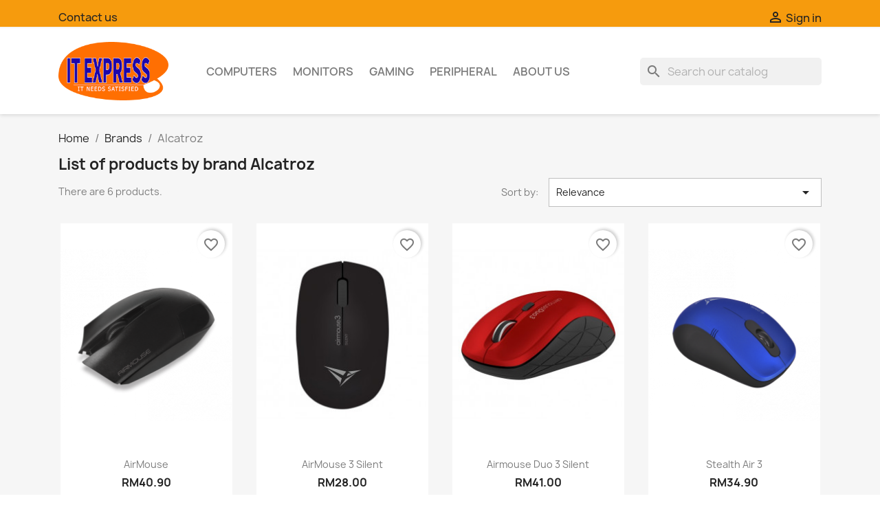

--- FILE ---
content_type: text/html; charset=utf-8
request_url: https://www.itexpress.my/brand/35-alcatroz
body_size: 9274
content:
<!doctype html>
<html lang="en-US">

  <head>
    
      
  <meta charset="utf-8">


  <meta http-equiv="x-ua-compatible" content="ie=edge">



  <title>Alcatroz</title>
  
    
  
  <meta name="description" content="">
  <meta name="keywords" content="">
      
      
  
  
    <script type="application/ld+json">
  {
    "@context": "https://schema.org",
    "@type": "Organization",
    "name" : "IT Express",
    "url" : "https://www.itexpress.my/",
          "logo": {
        "@type": "ImageObject",
        "url":"https://www.itexpress.my/img/logo-1667349055.jpg"
      }
      }
</script>

<script type="application/ld+json">
  {
    "@context": "https://schema.org",
    "@type": "WebPage",
    "isPartOf": {
      "@type": "WebSite",
      "url":  "https://www.itexpress.my/",
      "name": "IT Express"
    },
    "name": "Alcatroz",
    "url":  "https://www.itexpress.my/brand/35-alcatroz"
  }
</script>


  <script type="application/ld+json">
    {
      "@context": "https://schema.org",
      "@type": "BreadcrumbList",
      "itemListElement": [
                  {
            "@type": "ListItem",
            "position": 1,
            "name": "Home",
            "item": "https://www.itexpress.my/"
          },                  {
            "@type": "ListItem",
            "position": 2,
            "name": "Brands",
            "item": "https://www.itexpress.my/brands"
          },                  {
            "@type": "ListItem",
            "position": 3,
            "name": "Alcatroz",
            "item": "https://www.itexpress.my/brand/35-alcatroz"
          }              ]
    }
  </script>
  
  
  
  <script type="application/ld+json">
  {
    "@context": "https://schema.org",
    "@type": "ItemList",
    "itemListElement": [
          {
        "@type": "ListItem",
        "position": 1,
        "name": "AirMouse",
        "url": "https://www.itexpress.my/mouse/1-11-airmouse.html#/5-color-black"
      },          {
        "@type": "ListItem",
        "position": 2,
        "name": "AirMouse 3 Silent",
        "url": "https://www.itexpress.my/mouse/2-33--airmouse-3-silent.html#/10-color-mint"
      },          {
        "@type": "ListItem",
        "position": 3,
        "name": "Airmouse Duo 3 Silent",
        "url": "https://www.itexpress.my/mouse/4-airmouse-duo-3-silent.html"
      },          {
        "@type": "ListItem",
        "position": 4,
        "name": "Stealth Air 3",
        "url": "https://www.itexpress.my/mouse/3--stealth-air-3.html"
      },          {
        "@type": "ListItem",
        "position": 5,
        "name": "Trilium BTR 1",
        "url": "https://www.itexpress.my/keyboard/5-trilium-btr-1.html"
      },          {
        "@type": "ListItem",
        "position": 6,
        "name": "Xplorer Dock 1BT",
        "url": "https://www.itexpress.my/keyboard/6-xplorer-dock-1bt.html"
      }        ]
  }
</script>

  
  
    
  

  
    <meta property="og:title" content="Alcatroz" />
    <meta property="og:description" content="" />
    <meta property="og:url" content="https://www.itexpress.my/brand/35-alcatroz" />
    <meta property="og:site_name" content="IT Express" />
    <meta property="og:type" content="website" />    



  <meta name="viewport" content="width=device-width, initial-scale=1">



  <link rel="icon" type="image/vnd.microsoft.icon" href="https://www.itexpress.my/img/favicon.ico?1667349079">
  <link rel="shortcut icon" type="image/x-icon" href="https://www.itexpress.my/img/favicon.ico?1667349079">



    <link rel="stylesheet" href="https://www.itexpress.my/themes/classic/assets/cache/theme-9045538.css" type="text/css" media="all">




  

  <script type="text/javascript">
        var blockwishlistController = "https:\/\/www.itexpress.my\/module\/blockwishlist\/action";
        var prestashop = {"cart":{"products":[],"totals":{"total":{"type":"total","label":"Total","amount":0,"value":"RM0.00"},"total_including_tax":{"type":"total","label":"Total (tax incl.)","amount":0,"value":"RM0.00"},"total_excluding_tax":{"type":"total","label":"Total (tax excl.)","amount":0,"value":"RM0.00"}},"subtotals":{"products":{"type":"products","label":"Subtotal","amount":0,"value":"RM0.00"},"discounts":null,"shipping":{"type":"shipping","label":"Shipping","amount":0,"value":""},"tax":{"type":"tax","label":"Taxes","amount":0,"value":"RM0.00"}},"products_count":0,"summary_string":"0 items","vouchers":{"allowed":0,"added":[]},"discounts":[],"minimalPurchase":0,"minimalPurchaseRequired":""},"currency":{"id":2,"name":"Malaysian Ringgit","iso_code":"MYR","iso_code_num":"458","sign":"RM"},"customer":{"lastname":null,"firstname":null,"email":null,"birthday":null,"newsletter":null,"newsletter_date_add":null,"optin":null,"website":null,"company":null,"siret":null,"ape":null,"is_logged":false,"gender":{"type":null,"name":null},"addresses":[]},"language":{"name":"English (English)","iso_code":"en","locale":"en-US","language_code":"en-us","is_rtl":"0","date_format_lite":"m\/d\/Y","date_format_full":"m\/d\/Y H:i:s","id":1},"page":{"title":"","canonical":null,"meta":{"title":"Alcatroz","description":"","keywords":"","robots":"index"},"page_name":"manufacturer","body_classes":{"lang-en":true,"lang-rtl":false,"country-MY":true,"currency-MYR":true,"layout-full-width":true,"page-manufacturer":true,"tax-display-enabled":true},"admin_notifications":[]},"shop":{"name":"IT Express","logo":"https:\/\/www.itexpress.my\/img\/logo-1667349055.jpg","stores_icon":"https:\/\/www.itexpress.my\/img\/logo_stores.png","favicon":"https:\/\/www.itexpress.my\/img\/favicon.ico"},"urls":{"base_url":"https:\/\/www.itexpress.my\/","current_url":"https:\/\/www.itexpress.my\/brand\/35-alcatroz","shop_domain_url":"https:\/\/www.itexpress.my","img_ps_url":"https:\/\/www.itexpress.my\/img\/","img_cat_url":"https:\/\/www.itexpress.my\/img\/c\/","img_lang_url":"https:\/\/www.itexpress.my\/img\/l\/","img_prod_url":"https:\/\/www.itexpress.my\/img\/p\/","img_manu_url":"https:\/\/www.itexpress.my\/img\/m\/","img_sup_url":"https:\/\/www.itexpress.my\/img\/su\/","img_ship_url":"https:\/\/www.itexpress.my\/img\/s\/","img_store_url":"https:\/\/www.itexpress.my\/img\/st\/","img_col_url":"https:\/\/www.itexpress.my\/img\/co\/","img_url":"https:\/\/www.itexpress.my\/themes\/classic\/assets\/img\/","css_url":"https:\/\/www.itexpress.my\/themes\/classic\/assets\/css\/","js_url":"https:\/\/www.itexpress.my\/themes\/classic\/assets\/js\/","pic_url":"https:\/\/www.itexpress.my\/upload\/","pages":{"address":"https:\/\/www.itexpress.my\/address","addresses":"https:\/\/www.itexpress.my\/addresses","authentication":"https:\/\/www.itexpress.my\/login","cart":"https:\/\/www.itexpress.my\/cart","category":"https:\/\/www.itexpress.my\/index.php?controller=category","cms":"https:\/\/www.itexpress.my\/index.php?controller=cms","contact":"https:\/\/www.itexpress.my\/contact-us","discount":"https:\/\/www.itexpress.my\/discount","guest_tracking":"https:\/\/www.itexpress.my\/guest-tracking","history":"https:\/\/www.itexpress.my\/order-history","identity":"https:\/\/www.itexpress.my\/identity","index":"https:\/\/www.itexpress.my\/","my_account":"https:\/\/www.itexpress.my\/my-account","order_confirmation":"https:\/\/www.itexpress.my\/order-confirmation","order_detail":"https:\/\/www.itexpress.my\/index.php?controller=order-detail","order_follow":"https:\/\/www.itexpress.my\/order-follow","order":"https:\/\/www.itexpress.my\/order","order_return":"https:\/\/www.itexpress.my\/index.php?controller=order-return","order_slip":"https:\/\/www.itexpress.my\/credit-slip","pagenotfound":"https:\/\/www.itexpress.my\/page-not-found","password":"https:\/\/www.itexpress.my\/password-recovery","pdf_invoice":"https:\/\/www.itexpress.my\/index.php?controller=pdf-invoice","pdf_order_return":"https:\/\/www.itexpress.my\/index.php?controller=pdf-order-return","pdf_order_slip":"https:\/\/www.itexpress.my\/index.php?controller=pdf-order-slip","prices_drop":"https:\/\/www.itexpress.my\/index.php?controller=prices-drop","product":"https:\/\/www.itexpress.my\/index.php?controller=product","search":"https:\/\/www.itexpress.my\/search","sitemap":"https:\/\/www.itexpress.my\/sitemap","stores":"https:\/\/www.itexpress.my\/stores","supplier":"https:\/\/www.itexpress.my\/supplier","register":"https:\/\/www.itexpress.my\/login?create_account=1","order_login":"https:\/\/www.itexpress.my\/order?login=1"},"alternative_langs":[],"theme_assets":"\/themes\/classic\/assets\/","actions":{"logout":"https:\/\/www.itexpress.my\/?mylogout="},"no_picture_image":{"bySize":{"small_default":{"url":"https:\/\/www.itexpress.my\/img\/p\/en-default-small_default.jpg","width":98,"height":98},"cart_default":{"url":"https:\/\/www.itexpress.my\/img\/p\/en-default-cart_default.jpg","width":125,"height":125},"home_default":{"url":"https:\/\/www.itexpress.my\/img\/p\/en-default-home_default.jpg","width":250,"height":250},"medium_default":{"url":"https:\/\/www.itexpress.my\/img\/p\/en-default-medium_default.jpg","width":452,"height":452},"large_default":{"url":"https:\/\/www.itexpress.my\/img\/p\/en-default-large_default.jpg","width":800,"height":800}},"small":{"url":"https:\/\/www.itexpress.my\/img\/p\/en-default-small_default.jpg","width":98,"height":98},"medium":{"url":"https:\/\/www.itexpress.my\/img\/p\/en-default-home_default.jpg","width":250,"height":250},"large":{"url":"https:\/\/www.itexpress.my\/img\/p\/en-default-large_default.jpg","width":800,"height":800},"legend":""}},"configuration":{"display_taxes_label":true,"display_prices_tax_incl":false,"is_catalog":true,"show_prices":true,"opt_in":{"partner":true},"quantity_discount":{"type":"discount","label":"Unit discount"},"voucher_enabled":0,"return_enabled":0},"field_required":[],"breadcrumb":{"links":[{"title":"Home","url":"https:\/\/www.itexpress.my\/"},{"title":"Brands","url":"https:\/\/www.itexpress.my\/brands"},{"title":"Alcatroz","url":"https:\/\/www.itexpress.my\/brand\/35-alcatroz"}],"count":3},"link":{"protocol_link":"https:\/\/","protocol_content":"https:\/\/"},"time":1768410204,"static_token":"d2565303edaba7ca4b042eb24888ca1e","token":"22c7234e3f9d2a29b5106e1a2a350346","debug":false};
        var productsAlreadyTagged = [];
        var psr_icon_color = "#F19D76";
        var removeFromWishlistUrl = "https:\/\/www.itexpress.my\/module\/blockwishlist\/action?action=deleteProductFromWishlist";
        var wishlistAddProductToCartUrl = "https:\/\/www.itexpress.my\/module\/blockwishlist\/action?action=addProductToCart";
        var wishlistUrl = "https:\/\/www.itexpress.my\/module\/blockwishlist\/view";
      </script>



  


    
  </head>

  <body id="manufacturer" class="lang-en country-my currency-myr layout-full-width page-manufacturer tax-display-enabled">

    
      
    

    <main>
      
              

      <header id="header">
        
          
  <div class="header-banner">
    
  </div>



  <nav class="header-nav">
    <div class="container">
      <div class="row">
        <div class="hidden-sm-down">
          <div class="col-md-5 col-xs-12">
            <div id="_desktop_contact_link">
  <div id="contact-link">
          <a href="https://www.itexpress.my/contact-us">Contact us</a>
      </div>
</div>

          </div>
          <div class="col-md-7 right-nav">
              <div id="_desktop_user_info">
  <div class="user-info">
          <a
        href="https://www.itexpress.my/my-account"
        title="Log in to your customer account"
        rel="nofollow"
      >
        <i class="material-icons">&#xE7FF;</i>
        <span class="hidden-sm-down">Sign in</span>
      </a>
      </div>
</div>

          </div>
        </div>
        <div class="hidden-md-up text-sm-center mobile">
          <div class="float-xs-left" id="menu-icon">
            <i class="material-icons d-inline">&#xE5D2;</i>
          </div>
          <div class="float-xs-right" id="_mobile_cart"></div>
          <div class="float-xs-right" id="_mobile_user_info"></div>
          <div class="top-logo" id="_mobile_logo"></div>
          <div class="clearfix"></div>
        </div>
      </div>
    </div>
  </nav>



  <div class="header-top">
    <div class="container">
       <div class="row">
        <div class="col-md-2 hidden-sm-down" id="_desktop_logo">
                                    
  <a href="https://www.itexpress.my/">
    <img
      class="logo img-fluid"
      src="https://www.itexpress.my/img/logo-1667349055.jpg"
      alt="IT Express"
      width="250"
      height="133">
  </a>

                              </div>
        <div class="header-top-right col-md-10 col-sm-12 position-static">
          

<div class="menu js-top-menu position-static hidden-sm-down" id="_desktop_top_menu">
    
          <ul class="top-menu" id="top-menu" data-depth="0">
                    <li class="category" id="category-29">
                          <a
                class="dropdown-item"
                href="https://www.itexpress.my/29-computers" data-depth="0"
                              >
                                                                      <span class="float-xs-right hidden-md-up">
                    <span data-target="#top_sub_menu_7662" data-toggle="collapse" class="navbar-toggler collapse-icons">
                      <i class="material-icons add">&#xE313;</i>
                      <i class="material-icons remove">&#xE316;</i>
                    </span>
                  </span>
                                Computers
              </a>
                            <div  class="popover sub-menu js-sub-menu collapse" id="top_sub_menu_7662">
                
          <ul class="top-menu"  data-depth="1">
                    <li class="category" id="category-3">
                          <a
                class="dropdown-item dropdown-submenu"
                href="https://www.itexpress.my/3-laptop" data-depth="1"
                              >
                                                                      <span class="float-xs-right hidden-md-up">
                    <span data-target="#top_sub_menu_55599" data-toggle="collapse" class="navbar-toggler collapse-icons">
                      <i class="material-icons add">&#xE313;</i>
                      <i class="material-icons remove">&#xE316;</i>
                    </span>
                  </span>
                                Laptop
              </a>
                            <div  class="collapse" id="top_sub_menu_55599">
                
          <ul class="top-menu"  data-depth="2">
                    <li class="category" id="category-17">
                          <a
                class="dropdown-item"
                href="https://www.itexpress.my/17-business" data-depth="2"
                              >
                                Business
              </a>
                          </li>
                    <li class="category" id="category-18">
                          <a
                class="dropdown-item"
                href="https://www.itexpress.my/18-education" data-depth="2"
                              >
                                Education
              </a>
                          </li>
                    <li class="category" id="category-19">
                          <a
                class="dropdown-item"
                href="https://www.itexpress.my/19-gaming" data-depth="2"
                              >
                                                                      <span class="float-xs-right hidden-md-up">
                    <span data-target="#top_sub_menu_63844" data-toggle="collapse" class="navbar-toggler collapse-icons">
                      <i class="material-icons add">&#xE313;</i>
                      <i class="material-icons remove">&#xE316;</i>
                    </span>
                  </span>
                                Gaming
              </a>
                            <div  class="collapse" id="top_sub_menu_63844">
                
          <ul class="top-menu"  data-depth="3">
                    <li class="category" id="category-30">
                          <a
                class="dropdown-item"
                href="https://www.itexpress.my/30-combo" data-depth="3"
                              >
                                Combo
              </a>
                          </li>
              </ul>
    
              </div>
                          </li>
              </ul>
    
              </div>
                          </li>
                    <li class="category" id="category-4">
                          <a
                class="dropdown-item dropdown-submenu"
                href="https://www.itexpress.my/4-desktop" data-depth="1"
                              >
                                Desktop
              </a>
                          </li>
              </ul>
    
              </div>
                          </li>
                    <li class="category" id="category-7">
                          <a
                class="dropdown-item"
                href="https://www.itexpress.my/7-monitors" data-depth="0"
                              >
                                                                      <span class="float-xs-right hidden-md-up">
                    <span data-target="#top_sub_menu_85626" data-toggle="collapse" class="navbar-toggler collapse-icons">
                      <i class="material-icons add">&#xE313;</i>
                      <i class="material-icons remove">&#xE316;</i>
                    </span>
                  </span>
                                Monitors
              </a>
                            <div  class="popover sub-menu js-sub-menu collapse" id="top_sub_menu_85626">
                
          <ul class="top-menu"  data-depth="1">
                    <li class="category" id="category-21">
                          <a
                class="dropdown-item dropdown-submenu"
                href="https://www.itexpress.my/21-adapter" data-depth="1"
                              >
                                Adapter
              </a>
                          </li>
                    <li class="category" id="category-22">
                          <a
                class="dropdown-item dropdown-submenu"
                href="https://www.itexpress.my/22-monitor" data-depth="1"
                              >
                                Monitor
              </a>
                          </li>
              </ul>
    
              </div>
                          </li>
                    <li class="category" id="category-27">
                          <a
                class="dropdown-item"
                href="https://www.itexpress.my/27-gaming" data-depth="0"
                              >
                                                                      <span class="float-xs-right hidden-md-up">
                    <span data-target="#top_sub_menu_89656" data-toggle="collapse" class="navbar-toggler collapse-icons">
                      <i class="material-icons add">&#xE313;</i>
                      <i class="material-icons remove">&#xE316;</i>
                    </span>
                  </span>
                                Gaming
              </a>
                            <div  class="popover sub-menu js-sub-menu collapse" id="top_sub_menu_89656">
                
          <ul class="top-menu"  data-depth="1">
                    <li class="category" id="category-13">
                          <a
                class="dropdown-item dropdown-submenu"
                href="https://www.itexpress.my/13-mouse" data-depth="1"
                              >
                                                                      <span class="float-xs-right hidden-md-up">
                    <span data-target="#top_sub_menu_37487" data-toggle="collapse" class="navbar-toggler collapse-icons">
                      <i class="material-icons add">&#xE313;</i>
                      <i class="material-icons remove">&#xE316;</i>
                    </span>
                  </span>
                                Mouse
              </a>
                            <div  class="collapse" id="top_sub_menu_37487">
                
          <ul class="top-menu"  data-depth="2">
                    <li class="category" id="category-23">
                          <a
                class="dropdown-item"
                href="https://www.itexpress.my/23-wireless" data-depth="2"
                              >
                                Wireless
              </a>
                          </li>
                    <li class="category" id="category-24">
                          <a
                class="dropdown-item"
                href="https://www.itexpress.my/24-cable" data-depth="2"
                              >
                                Cable
              </a>
                          </li>
                    <li class="category" id="category-32">
                          <a
                class="dropdown-item"
                href="https://www.itexpress.my/32-bluetooth" data-depth="2"
                              >
                                Bluetooth
              </a>
                          </li>
              </ul>
    
              </div>
                          </li>
                    <li class="category" id="category-14">
                          <a
                class="dropdown-item dropdown-submenu"
                href="https://www.itexpress.my/14-keyboard" data-depth="1"
                              >
                                                                      <span class="float-xs-right hidden-md-up">
                    <span data-target="#top_sub_menu_59351" data-toggle="collapse" class="navbar-toggler collapse-icons">
                      <i class="material-icons add">&#xE313;</i>
                      <i class="material-icons remove">&#xE316;</i>
                    </span>
                  </span>
                                Keyboard
              </a>
                            <div  class="collapse" id="top_sub_menu_59351">
                
          <ul class="top-menu"  data-depth="2">
                    <li class="category" id="category-25">
                          <a
                class="dropdown-item"
                href="https://www.itexpress.my/25-wireless" data-depth="2"
                              >
                                Wireless
              </a>
                          </li>
                    <li class="category" id="category-28">
                          <a
                class="dropdown-item"
                href="https://www.itexpress.my/28-wired" data-depth="2"
                              >
                                Wired
              </a>
                          </li>
              </ul>
    
              </div>
                          </li>
                    <li class="category" id="category-10">
                          <a
                class="dropdown-item dropdown-submenu"
                href="https://www.itexpress.my/10-audio" data-depth="1"
                              >
                                                                      <span class="float-xs-right hidden-md-up">
                    <span data-target="#top_sub_menu_8602" data-toggle="collapse" class="navbar-toggler collapse-icons">
                      <i class="material-icons add">&#xE313;</i>
                      <i class="material-icons remove">&#xE316;</i>
                    </span>
                  </span>
                                Audio
              </a>
                            <div  class="collapse" id="top_sub_menu_8602">
                
          <ul class="top-menu"  data-depth="2">
                    <li class="category" id="category-11">
                          <a
                class="dropdown-item"
                href="https://www.itexpress.my/11-speaker" data-depth="2"
                              >
                                Speaker
              </a>
                          </li>
                    <li class="category" id="category-26">
                          <a
                class="dropdown-item"
                href="https://www.itexpress.my/26-headset" data-depth="2"
                              >
                                Headset
              </a>
                          </li>
              </ul>
    
              </div>
                          </li>
                    <li class="category" id="category-31">
                          <a
                class="dropdown-item dropdown-submenu"
                href="https://www.itexpress.my/31-combo-mk" data-depth="1"
                              >
                                COMBO M+K
              </a>
                          </li>
              </ul>
    
              </div>
                          </li>
                    <li class="category" id="category-40">
                          <a
                class="dropdown-item"
                href="https://www.itexpress.my/40-peripheral" data-depth="0"
                              >
                                                                      <span class="float-xs-right hidden-md-up">
                    <span data-target="#top_sub_menu_99662" data-toggle="collapse" class="navbar-toggler collapse-icons">
                      <i class="material-icons add">&#xE313;</i>
                      <i class="material-icons remove">&#xE316;</i>
                    </span>
                  </span>
                                Peripheral
              </a>
                            <div  class="popover sub-menu js-sub-menu collapse" id="top_sub_menu_99662">
                
          <ul class="top-menu"  data-depth="1">
                    <li class="category" id="category-33">
                          <a
                class="dropdown-item dropdown-submenu"
                href="https://www.itexpress.my/33-mice" data-depth="1"
                              >
                                                                      <span class="float-xs-right hidden-md-up">
                    <span data-target="#top_sub_menu_28519" data-toggle="collapse" class="navbar-toggler collapse-icons">
                      <i class="material-icons add">&#xE313;</i>
                      <i class="material-icons remove">&#xE316;</i>
                    </span>
                  </span>
                                Mice
              </a>
                            <div  class="collapse" id="top_sub_menu_28519">
                
          <ul class="top-menu"  data-depth="2">
                    <li class="category" id="category-34">
                          <a
                class="dropdown-item"
                href="https://www.itexpress.my/34-mice-wired" data-depth="2"
                              >
                                Mice Wired
              </a>
                          </li>
                    <li class="category" id="category-35">
                          <a
                class="dropdown-item"
                href="https://www.itexpress.my/35-mice-bluetooth" data-depth="2"
                              >
                                Mice Bluetooth
              </a>
                          </li>
                    <li class="category" id="category-36">
                          <a
                class="dropdown-item"
                href="https://www.itexpress.my/36-mice-wireless" data-depth="2"
                              >
                                Mice Wireless
              </a>
                          </li>
                    <li class="category" id="category-47">
                          <a
                class="dropdown-item"
                href="https://www.itexpress.my/47-mouse-pad" data-depth="2"
                              >
                                Mouse Pad
              </a>
                          </li>
              </ul>
    
              </div>
                          </li>
                    <li class="category" id="category-45">
                          <a
                class="dropdown-item dropdown-submenu"
                href="https://www.itexpress.my/45-keyboard" data-depth="1"
                              >
                                                                      <span class="float-xs-right hidden-md-up">
                    <span data-target="#top_sub_menu_25555" data-toggle="collapse" class="navbar-toggler collapse-icons">
                      <i class="material-icons add">&#xE313;</i>
                      <i class="material-icons remove">&#xE316;</i>
                    </span>
                  </span>
                                Keyboard
              </a>
                            <div  class="collapse" id="top_sub_menu_25555">
                
          <ul class="top-menu"  data-depth="2">
                    <li class="category" id="category-37">
                          <a
                class="dropdown-item"
                href="https://www.itexpress.my/37-keyboard-wired" data-depth="2"
                              >
                                Keyboard Wired
              </a>
                          </li>
                    <li class="category" id="category-38">
                          <a
                class="dropdown-item"
                href="https://www.itexpress.my/38-keyboard-wireless" data-depth="2"
                              >
                                Keyboard Wireless
              </a>
                          </li>
                    <li class="category" id="category-39">
                          <a
                class="dropdown-item"
                href="https://www.itexpress.my/39-keyboard-bluetooth" data-depth="2"
                              >
                                Keyboard Bluetooth
              </a>
                          </li>
              </ul>
    
              </div>
                          </li>
                    <li class="category" id="category-46">
                          <a
                class="dropdown-item dropdown-submenu"
                href="https://www.itexpress.my/46-mouse-keyboard-combo" data-depth="1"
                              >
                                                                      <span class="float-xs-right hidden-md-up">
                    <span data-target="#top_sub_menu_68479" data-toggle="collapse" class="navbar-toggler collapse-icons">
                      <i class="material-icons add">&#xE313;</i>
                      <i class="material-icons remove">&#xE316;</i>
                    </span>
                  </span>
                                Mouse Keyboard Combo
              </a>
                            <div  class="collapse" id="top_sub_menu_68479">
                
          <ul class="top-menu"  data-depth="2">
                    <li class="category" id="category-43">
                          <a
                class="dropdown-item"
                href="https://www.itexpress.my/43-mk-combo-wired" data-depth="2"
                              >
                                MK Combo Wired
              </a>
                          </li>
                    <li class="category" id="category-44">
                          <a
                class="dropdown-item"
                href="https://www.itexpress.my/44-mk-combo-wireless" data-depth="2"
                              >
                                MK Combo Wireless
              </a>
                          </li>
              </ul>
    
              </div>
                          </li>
                    <li class="category" id="category-42">
                          <a
                class="dropdown-item dropdown-submenu"
                href="https://www.itexpress.my/42-headsets" data-depth="1"
                              >
                                                                      <span class="float-xs-right hidden-md-up">
                    <span data-target="#top_sub_menu_73895" data-toggle="collapse" class="navbar-toggler collapse-icons">
                      <i class="material-icons add">&#xE313;</i>
                      <i class="material-icons remove">&#xE316;</i>
                    </span>
                  </span>
                                Headsets
              </a>
                            <div  class="collapse" id="top_sub_menu_73895">
                
          <ul class="top-menu"  data-depth="2">
                    <li class="category" id="category-52">
                          <a
                class="dropdown-item"
                href="https://www.itexpress.my/52-headsets-wired" data-depth="2"
                              >
                                Headsets Wired
              </a>
                          </li>
                    <li class="category" id="category-51">
                          <a
                class="dropdown-item"
                href="https://www.itexpress.my/51-headsets-bluetooth" data-depth="2"
                              >
                                Headsets Bluetooth
              </a>
                          </li>
                    <li class="category" id="category-50">
                          <a
                class="dropdown-item"
                href="https://www.itexpress.my/50-headsets-wireless" data-depth="2"
                              >
                                Headsets Wireless
              </a>
                          </li>
              </ul>
    
              </div>
                          </li>
                    <li class="category" id="category-41">
                          <a
                class="dropdown-item dropdown-submenu"
                href="https://www.itexpress.my/41-webcam" data-depth="1"
                              >
                                Webcam
              </a>
                          </li>
                    <li class="category" id="category-48">
                          <a
                class="dropdown-item dropdown-submenu"
                href="https://www.itexpress.my/48-presenters" data-depth="1"
                              >
                                Presenters
              </a>
                          </li>
                    <li class="category" id="category-49">
                          <a
                class="dropdown-item dropdown-submenu"
                href="https://www.itexpress.my/49-speakers" data-depth="1"
                              >
                                Speakers
              </a>
                          </li>
              </ul>
    
              </div>
                          </li>
                    <li class="cms-page" id="cms-page-4">
                          <a
                class="dropdown-item"
                href="https://www.itexpress.my/content/4-about-us" data-depth="0"
                              >
                                About us
              </a>
                          </li>
              </ul>
    
    <div class="clearfix"></div>
</div>
<div id="search_widget" class="search-widgets" data-search-controller-url="//www.itexpress.my/search">
  <form method="get" action="//www.itexpress.my/search">
    <input type="hidden" name="controller" value="search">
    <i class="material-icons search" aria-hidden="true">search</i>
    <input type="text" name="s" value="" placeholder="Search our catalog" aria-label="Search">
    <i class="material-icons clear" aria-hidden="true">clear</i>
  </form>
</div>

        </div>
      </div>
      <div id="mobile_top_menu_wrapper" class="row hidden-md-up" style="display:none;">
        <div class="js-top-menu mobile" id="_mobile_top_menu"></div>
        <div class="js-top-menu-bottom">
          <div id="_mobile_currency_selector"></div>
          <div id="_mobile_language_selector"></div>
          <div id="_mobile_contact_link"></div>
        </div>
      </div>
    </div>
  </div>
  

        
      </header>

      <section id="wrapper">
        
          
<aside id="notifications">
  <div class="container">
    
    
    
      </div>
</aside>
        

        
        <div class="container">
          
            <nav data-depth="3" class="breadcrumb hidden-sm-down">
  <ol>
    
              
          <li>
                          <a href="https://www.itexpress.my/"><span>Home</span></a>
                      </li>
        
              
          <li>
                          <a href="https://www.itexpress.my/brands"><span>Brands</span></a>
                      </li>
        
              
          <li>
                          <span>Alcatroz</span>
                      </li>
        
          
  </ol>
</nav>
          

          

          
  <div id="content-wrapper" class="js-content-wrapper">
    
    
  <section id="main">

    
  <h1>List of products by brand Alcatroz</h1>
  <div id="manufacturer-short_description"></div>
  <div id="manufacturer-description"></div>


    
          
    
    

    <section id="products">
      
        
          <div id="js-product-list-top" class="row products-selection">
  <div class="col-md-6 hidden-sm-down total-products">
          <p>There are 6 products.</p>
      </div>
  <div class="col-md-6">
    <div class="row sort-by-row">

      
        <span class="col-sm-3 col-md-3 hidden-sm-down sort-by">Sort by:</span>
<div class="col-sm-12 col-xs-12 col-md-9 products-sort-order dropdown">
  <button
    class="btn-unstyle select-title"
    rel="nofollow"
    data-toggle="dropdown"
    aria-label="Sort by selection"
    aria-haspopup="true"
    aria-expanded="false">
    Relevance    <i class="material-icons float-xs-right">&#xE5C5;</i>
  </button>
  <div class="dropdown-menu">
          <a
        rel="nofollow"
        href="https://www.itexpress.my/brand/35-alcatroz?order=product.position.asc"
        class="select-list current js-search-link"
      >
        Relevance
      </a>
          <a
        rel="nofollow"
        href="https://www.itexpress.my/brand/35-alcatroz?order=product.name.asc"
        class="select-list js-search-link"
      >
        Name, A to Z
      </a>
          <a
        rel="nofollow"
        href="https://www.itexpress.my/brand/35-alcatroz?order=product.name.desc"
        class="select-list js-search-link"
      >
        Name, Z to A
      </a>
          <a
        rel="nofollow"
        href="https://www.itexpress.my/brand/35-alcatroz?order=product.price.asc"
        class="select-list js-search-link"
      >
        Price, low to high
      </a>
          <a
        rel="nofollow"
        href="https://www.itexpress.my/brand/35-alcatroz?order=product.price.desc"
        class="select-list js-search-link"
      >
        Price, high to low
      </a>
      </div>
</div>
      

          </div>
  </div>
  <div class="col-sm-12 hidden-md-up text-sm-center showing">
    Showing 1-6 of 6 item(s)
  </div>
</div>
        

        
          <div class="hidden-sm-down">
            
          </div>
        

        
  <div id="js-product-list">
  
<div class="products row">
            
<div class="js-product product col-xs-6 col-xl-3">
  <article class="product-miniature js-product-miniature" data-id-product="1" data-id-product-attribute="11">
    <div class="thumbnail-container">
      <div class="thumbnail-top">
        
                      <a href="https://www.itexpress.my/mouse/1-11-airmouse.html#/5-color-black" class="thumbnail product-thumbnail">
              <img
                src="https://www.itexpress.my/1-home_default/airmouse.jpg"
                alt="AirMouse"
                loading="lazy"
                data-full-size-image-url="https://www.itexpress.my/1-large_default/airmouse.jpg"
                width="250"
                height="250"
              />
            </a>
                  

        <div class="highlighted-informations">
          
            <a class="quick-view js-quick-view" href="#" data-link-action="quickview">
              <i class="material-icons search">&#xE8B6;</i> Quick view
            </a>
          

          
                          <div class="variant-links">
      <a href="https://www.itexpress.my/mouse/1-11-airmouse.html#/5-color-black"
       class="color"
       title="Black"
       aria-label="Black"
       style="background-color: #000000"     ></a>
      <a href="https://www.itexpress.my/mouse/1-12-airmouse.html#/6-color-white"
       class="color"
       title="White"
       aria-label="White"
       style="background-color: #ffffff"     ></a>
    <span class="js-count count"></span>
</div>
                      
        </div>
      </div>

      <div class="product-description">
        
                      <h2 class="h3 product-title"><a href="https://www.itexpress.my/mouse/1-11-airmouse.html#/5-color-black" content="https://www.itexpress.my/mouse/1-11-airmouse.html#/5-color-black">AirMouse</a></h2>
                  

        
                      <div class="product-price-and-shipping">
              
              

              <span class="price" aria-label="Price">
                                                  RM40.90
                              </span>

              

              
            </div>
                  

        
          
<div class="product-list-reviews" data-id="1" data-url="https://www.itexpress.my/module/productcomments/CommentGrade">
  <div class="grade-stars small-stars"></div>
  <div class="comments-nb"></div>
</div>


        
      </div>

      
    <ul class="product-flags js-product-flags">
            </ul>

    </div>
  </article>
</div>

            
<div class="js-product product col-xs-6 col-xl-3">
  <article class="product-miniature js-product-miniature" data-id-product="2" data-id-product-attribute="33">
    <div class="thumbnail-container">
      <div class="thumbnail-top">
        
                      <a href="https://www.itexpress.my/mouse/2-33--airmouse-3-silent.html#/10-color-mint" class="thumbnail product-thumbnail">
              <img
                src="https://www.itexpress.my/3-home_default/-airmouse-3-silent.jpg"
                alt="AirMouse 3 Silent"
                loading="lazy"
                data-full-size-image-url="https://www.itexpress.my/3-large_default/-airmouse-3-silent.jpg"
                width="250"
                height="250"
              />
            </a>
                  

        <div class="highlighted-informations">
          
            <a class="quick-view js-quick-view" href="#" data-link-action="quickview">
              <i class="material-icons search">&#xE8B6;</i> Quick view
            </a>
          

          
                          <div class="variant-links">
      <a href="https://www.itexpress.my/mouse/2-30--airmouse-3-silent.html#/5-color-black"
       class="color"
       title="Black"
       aria-label="Black"
       style="background-color: #000000"     ></a>
      <a href="https://www.itexpress.my/mouse/2-35--airmouse-3-silent.html#/6-color-white"
       class="color"
       title="White"
       aria-label="White"
       style="background-color: #ffffff"     ></a>
      <a href="https://www.itexpress.my/mouse/2-32--airmouse-3-silent.html#/7-color-grey"
       class="color"
       title="Grey"
       aria-label="Grey"
       style="background-color: #7E7E7E"     ></a>
      <a href="https://www.itexpress.my/mouse/2-33--airmouse-3-silent.html#/10-color-mint"
       class="color"
       title="Mint"
       aria-label="Mint"
       style="background-color: #429E9D"     ></a>
      <a href="https://www.itexpress.my/mouse/2-31--airmouse-3-silent.html#/24-color-cyan"
       class="color"
       title="Cyan"
       aria-label="Cyan"
       style="background-color: #2bfff4"     ></a>
      <a href="https://www.itexpress.my/mouse/2-34--airmouse-3-silent.html#/25-color-peach"
       class="color"
       title="Peach"
       aria-label="Peach"
       style="background-color: #dec7ff"     ></a>
    <span class="js-count count"></span>
</div>
                      
        </div>
      </div>

      <div class="product-description">
        
                      <h2 class="h3 product-title"><a href="https://www.itexpress.my/mouse/2-33--airmouse-3-silent.html#/10-color-mint" content="https://www.itexpress.my/mouse/2-33--airmouse-3-silent.html#/10-color-mint">AirMouse 3 Silent</a></h2>
                  

        
                      <div class="product-price-and-shipping">
              
              

              <span class="price" aria-label="Price">
                                                  RM28.00
                              </span>

              

              
            </div>
                  

        
          
<div class="product-list-reviews" data-id="2" data-url="https://www.itexpress.my/module/productcomments/CommentGrade">
  <div class="grade-stars small-stars"></div>
  <div class="comments-nb"></div>
</div>


        
      </div>

      
    <ul class="product-flags js-product-flags">
            </ul>

    </div>
  </article>
</div>

            
<div class="js-product product col-xs-6 col-xl-3">
  <article class="product-miniature js-product-miniature" data-id-product="4" data-id-product-attribute="0">
    <div class="thumbnail-container">
      <div class="thumbnail-top">
        
                      <a href="https://www.itexpress.my/mouse/4-airmouse-duo-3-silent.html" class="thumbnail product-thumbnail">
              <img
                src="https://www.itexpress.my/15-home_default/airmouse-duo-3-silent.jpg"
                alt="Airmouse Duo 3 Silent"
                loading="lazy"
                data-full-size-image-url="https://www.itexpress.my/15-large_default/airmouse-duo-3-silent.jpg"
                width="250"
                height="250"
              />
            </a>
                  

        <div class="highlighted-informations no-variants">
          
            <a class="quick-view js-quick-view" href="#" data-link-action="quickview">
              <i class="material-icons search">&#xE8B6;</i> Quick view
            </a>
          

          
                      
        </div>
      </div>

      <div class="product-description">
        
                      <h2 class="h3 product-title"><a href="https://www.itexpress.my/mouse/4-airmouse-duo-3-silent.html" content="https://www.itexpress.my/mouse/4-airmouse-duo-3-silent.html">Airmouse Duo 3 Silent</a></h2>
                  

        
                      <div class="product-price-and-shipping">
              
              

              <span class="price" aria-label="Price">
                                                  RM41.00
                              </span>

              

              
            </div>
                  

        
          
<div class="product-list-reviews" data-id="4" data-url="https://www.itexpress.my/module/productcomments/CommentGrade">
  <div class="grade-stars small-stars"></div>
  <div class="comments-nb"></div>
</div>


        
      </div>

      
    <ul class="product-flags js-product-flags">
            </ul>

    </div>
  </article>
</div>

            
<div class="js-product product col-xs-6 col-xl-3">
  <article class="product-miniature js-product-miniature" data-id-product="3" data-id-product-attribute="0">
    <div class="thumbnail-container">
      <div class="thumbnail-top">
        
                      <a href="https://www.itexpress.my/mouse/3--stealth-air-3.html" class="thumbnail product-thumbnail">
              <img
                src="https://www.itexpress.my/10-home_default/-stealth-air-3.jpg"
                alt="Stealth Air 3"
                loading="lazy"
                data-full-size-image-url="https://www.itexpress.my/10-large_default/-stealth-air-3.jpg"
                width="250"
                height="250"
              />
            </a>
                  

        <div class="highlighted-informations no-variants">
          
            <a class="quick-view js-quick-view" href="#" data-link-action="quickview">
              <i class="material-icons search">&#xE8B6;</i> Quick view
            </a>
          

          
                      
        </div>
      </div>

      <div class="product-description">
        
                      <h2 class="h3 product-title"><a href="https://www.itexpress.my/mouse/3--stealth-air-3.html" content="https://www.itexpress.my/mouse/3--stealth-air-3.html">Stealth Air 3</a></h2>
                  

        
                      <div class="product-price-and-shipping">
              
              

              <span class="price" aria-label="Price">
                                                  RM34.90
                              </span>

              

              
            </div>
                  

        
          
<div class="product-list-reviews" data-id="3" data-url="https://www.itexpress.my/module/productcomments/CommentGrade">
  <div class="grade-stars small-stars"></div>
  <div class="comments-nb"></div>
</div>


        
      </div>

      
    <ul class="product-flags js-product-flags">
            </ul>

    </div>
  </article>
</div>

            
<div class="js-product product col-xs-6 col-xl-3">
  <article class="product-miniature js-product-miniature" data-id-product="5" data-id-product-attribute="0">
    <div class="thumbnail-container">
      <div class="thumbnail-top">
        
                      <a href="https://www.itexpress.my/keyboard/5-trilium-btr-1.html" class="thumbnail product-thumbnail">
              <img
                src="https://www.itexpress.my/17-home_default/trilium-btr-1.jpg"
                alt="Trilium BTR 1"
                loading="lazy"
                data-full-size-image-url="https://www.itexpress.my/17-large_default/trilium-btr-1.jpg"
                width="250"
                height="250"
              />
            </a>
                  

        <div class="highlighted-informations no-variants">
          
            <a class="quick-view js-quick-view" href="#" data-link-action="quickview">
              <i class="material-icons search">&#xE8B6;</i> Quick view
            </a>
          

          
                      
        </div>
      </div>

      <div class="product-description">
        
                      <h2 class="h3 product-title"><a href="https://www.itexpress.my/keyboard/5-trilium-btr-1.html" content="https://www.itexpress.my/keyboard/5-trilium-btr-1.html">Trilium BTR 1</a></h2>
                  

        
                      <div class="product-price-and-shipping">
              
              

              <span class="price" aria-label="Price">
                                                  RM105.00
                              </span>

              

              
            </div>
                  

        
          
<div class="product-list-reviews" data-id="5" data-url="https://www.itexpress.my/module/productcomments/CommentGrade">
  <div class="grade-stars small-stars"></div>
  <div class="comments-nb"></div>
</div>


        
      </div>

      
    <ul class="product-flags js-product-flags">
            </ul>

    </div>
  </article>
</div>

            
<div class="js-product product col-xs-6 col-xl-3">
  <article class="product-miniature js-product-miniature" data-id-product="6" data-id-product-attribute="0">
    <div class="thumbnail-container">
      <div class="thumbnail-top">
        
                      <a href="https://www.itexpress.my/keyboard/6-xplorer-dock-1bt.html" class="thumbnail product-thumbnail">
              <img
                src="https://www.itexpress.my/19-home_default/xplorer-dock-1bt.jpg"
                alt="Xplorer Dock 1BT"
                loading="lazy"
                data-full-size-image-url="https://www.itexpress.my/19-large_default/xplorer-dock-1bt.jpg"
                width="250"
                height="250"
              />
            </a>
                  

        <div class="highlighted-informations no-variants">
          
            <a class="quick-view js-quick-view" href="#" data-link-action="quickview">
              <i class="material-icons search">&#xE8B6;</i> Quick view
            </a>
          

          
                      
        </div>
      </div>

      <div class="product-description">
        
                      <h2 class="h3 product-title"><a href="https://www.itexpress.my/keyboard/6-xplorer-dock-1bt.html" content="https://www.itexpress.my/keyboard/6-xplorer-dock-1bt.html">Xplorer Dock 1BT</a></h2>
                  

        
                      <div class="product-price-and-shipping">
              
              

              <span class="price" aria-label="Price">
                                                  RM110.00
                              </span>

              

              
            </div>
                  

        
          
<div class="product-list-reviews" data-id="6" data-url="https://www.itexpress.my/module/productcomments/CommentGrade">
  <div class="grade-stars small-stars"></div>
  <div class="comments-nb"></div>
</div>


        
      </div>

      
    <ul class="product-flags js-product-flags">
            </ul>

    </div>
  </article>
</div>

    </div>

  
    <nav class="pagination">
  <div class="col-md-4">
    
      Showing 1-6 of 6 item(s)
    
  </div>

  <div class="col-md-6 offset-md-2 pr-0">
    
         
  </div>

</nav>
  

  <div class="hidden-md-up text-xs-right up">
    <a href="#header" class="btn btn-secondary">
      Back to top
      <i class="material-icons">&#xE316;</i>
    </a>
  </div>
</div>


        
          <div id="js-product-list-bottom"></div>
        

          </section>

    

  </section>

    
  </div>


          
        </div>
        
      </section>

      <footer id="footer" class="js-footer">
        
          <div class="container">
  <div class="row">
    
      <div class="block_newsletter col-lg-8 col-md-12 col-sm-12" id="blockEmailSubscription_">
  <div class="row">
    <p id="block-newsletter-label" class="col-md-5 col-xs-12">Get our latest news and special sales</p>
    <div class="col-md-7 col-xs-12">
      <form action="https://www.itexpress.my/brand/35-alcatroz#blockEmailSubscription_" method="post">
        <div class="row">
          <div class="col-xs-12">
            <input
              class="btn btn-primary float-xs-right hidden-xs-down"
              name="submitNewsletter"
              type="submit"
              value="Subscribe"
            >
            <input
              class="btn btn-primary float-xs-right hidden-sm-up"
              name="submitNewsletter"
              type="submit"
              value="OK"
            >
            <div class="input-wrapper">
              <input
                name="email"
                type="email"
                value=""
                placeholder="Your email address"
                aria-labelledby="block-newsletter-label"
                required
              >
            </div>
            <input type="hidden" name="blockHookName" value="" />
            <input type="hidden" name="action" value="0">
            <div class="clearfix"></div>
          </div>
          <div class="col-xs-12">
                              <p>You may unsubscribe at any moment. For that purpose, please find our contact info in the legal notice.</p>
                                          
                        </div>
        </div>
      </form>
    </div>
  </div>
</div>

  <div class="block-social col-lg-4 col-md-12 col-sm-12">
    <ul>
          </ul>
  </div>


    
  </div>
</div>
<div class="footer-container">
  <div class="container">
    <div class="row">
      
        <div class="col-md-6 links">
  <div class="row">
      <div class="col-md-6 wrapper">
      <p class="h3 hidden-sm-down">Products</p>
      <div class="title clearfix hidden-md-up" data-target="#footer_sub_menu_1" data-toggle="collapse">
        <span class="h3">Products</span>
        <span class="float-xs-right">
          <span class="navbar-toggler collapse-icons">
            <i class="material-icons add">&#xE313;</i>
            <i class="material-icons remove">&#xE316;</i>
          </span>
        </span>
      </div>
      <ul id="footer_sub_menu_1" class="collapse">
                  <li>
            <a
                id="link-product-page-prices-drop-1"
                class="cms-page-link"
                href="https://www.itexpress.my/index.php?controller=prices-drop"
                title=""
                            >
              
            </a>
          </li>
                  <li>
            <a
                id="link-product-page-new-products-1"
                class="cms-page-link"
                href="https://www.itexpress.my/new-products"
                title="Our new products"
                            >
              New products
            </a>
          </li>
                  <li>
            <a
                id="link-product-page-best-sales-1"
                class="cms-page-link"
                href="https://www.itexpress.my/best-sales"
                title="Our best sales"
                            >
              Best sales
            </a>
          </li>
              </ul>
    </div>
      <div class="col-md-6 wrapper">
      <p class="h3 hidden-sm-down">Our company</p>
      <div class="title clearfix hidden-md-up" data-target="#footer_sub_menu_2" data-toggle="collapse">
        <span class="h3">Our company</span>
        <span class="float-xs-right">
          <span class="navbar-toggler collapse-icons">
            <i class="material-icons add">&#xE313;</i>
            <i class="material-icons remove">&#xE316;</i>
          </span>
        </span>
      </div>
      <ul id="footer_sub_menu_2" class="collapse">
                  <li>
            <a
                id="link-cms-page-1-2"
                class="cms-page-link"
                href="https://www.itexpress.my/content/1-delivery-info"
                title="Our terms and conditions of delivery"
                            >
              Delivery Info
            </a>
          </li>
                  <li>
            <a
                id="link-cms-page-2-2"
                class="cms-page-link"
                href="https://www.itexpress.my/content/2-privacy-policy"
                title="Priivacy Policy"
                            >
              Privacy Policy
            </a>
          </li>
                  <li>
            <a
                id="link-cms-page-3-2"
                class="cms-page-link"
                href="https://www.itexpress.my/content/3-terms-of-use"
                title="Our terms and conditions of use"
                            >
              Terms of use
            </a>
          </li>
                  <li>
            <a
                id="link-cms-page-4-2"
                class="cms-page-link"
                href="https://www.itexpress.my/content/4-about-us"
                title="Learn more about us"
                            >
              About us
            </a>
          </li>
                  <li>
            <a
                id="link-cms-page-5-2"
                class="cms-page-link"
                href="https://www.itexpress.my/content/5-payment-note"
                title="Our secure payment method"
                            >
              Payment Note
            </a>
          </li>
                  <li>
            <a
                id="link-static-page-contact-2"
                class="cms-page-link"
                href="https://www.itexpress.my/contact-us"
                title="Use our form to contact us"
                            >
              Contact us
            </a>
          </li>
                  <li>
            <a
                id="link-static-page-sitemap-2"
                class="cms-page-link"
                href="https://www.itexpress.my/sitemap"
                title="Lost ? Find what your are looking for"
                            >
              Sitemap
            </a>
          </li>
                  <li>
            <a
                id="link-static-page-stores-2"
                class="cms-page-link"
                href="https://www.itexpress.my/stores"
                title=""
                            >
              Stores
            </a>
          </li>
              </ul>
    </div>
    </div>
</div>
<div id="block_myaccount_infos" class="col-md-3 links wrapper">
  <p class="h3 myaccount-title hidden-sm-down">
    <a class="text-uppercase" href="https://www.itexpress.my/my-account" rel="nofollow">
      Your account
    </a>
  </p>
  <div class="title clearfix hidden-md-up" data-target="#footer_account_list" data-toggle="collapse">
    <span class="h3">Your account</span>
    <span class="float-xs-right">
      <span class="navbar-toggler collapse-icons">
        <i class="material-icons add">&#xE313;</i>
        <i class="material-icons remove">&#xE316;</i>
      </span>
    </span>
  </div>
  <ul class="account-list collapse" id="footer_account_list">
            <li>
          <a href="https://www.itexpress.my/identity" title="Personal info" rel="nofollow">
            Personal info
          </a>
        </li>
            <li>
          <a href="https://www.itexpress.my/order-history" title="Orders" rel="nofollow">
            Orders
          </a>
        </li>
            <li>
          <a href="https://www.itexpress.my/credit-slip" title="Credit slips" rel="nofollow">
            Credit slips
          </a>
        </li>
            <li>
          <a href="https://www.itexpress.my/addresses" title="Addresses" rel="nofollow">
            Addresses
          </a>
        </li>
        
	</ul>
</div>

<div class="block-contact col-md-3 links wrapper">
  <div class="title clearfix hidden-md-up" data-target="#contact-infos" data-toggle="collapse">
    <span class="h3">Store information</span>
    <span class="float-xs-right">
      <span class="navbar-toggler collapse-icons">
        <i class="material-icons add">keyboard_arrow_down</i>
        <i class="material-icons remove">keyboard_arrow_up</i>
      </span>
    </span>
  </div>

  <p class="h4 text-uppercase block-contact-title hidden-sm-down">Store information</p>
  <div id="contact-infos" class="collapse">
    IT Express<br />No. 23-G, Jalan Anggerik Vanilla T31/T, Kota Kemuning<br />40460  Shah Alam, Selangor<br />Malaysia
                  <br>
        Email us:
        <script type="text/javascript">document.write(unescape('%3c%61%20%68%72%65%66%3d%22%6d%61%69%6c%74%6f%3a%63%75%73%74%6f%6d%65%72%40%69%74%65%78%70%72%65%73%73%2e%6d%79%22%20%3e%63%75%73%74%6f%6d%65%72%40%69%74%65%78%70%72%65%73%73%2e%6d%79%3c%2f%61%3e'))</script>
      </div>
</div>
  <div
  class="wishlist-add-to"
  data-url="https://www.itexpress.my/module/blockwishlist/action?action=getAllWishlist"
>
  <div
    class="wishlist-modal modal fade"
    
      :class="{show: !isHidden}"
    
    tabindex="-1"
    role="dialog"
    aria-modal="true"
  >
    <div class="modal-dialog modal-dialog-centered" role="document">
      <div class="modal-content">
        <div class="modal-header">
          <h5 class="modal-title">
            Add to wishlist
          </h5>
          <button
            type="button"
            class="close"
            @click="toggleModal"
            data-dismiss="modal"
            aria-label="Close"
          >
            <span aria-hidden="true">×</span>
          </button>
        </div>

        <div class="modal-body">
          <choose-list
            @hide="toggleModal"
            :product-id="productId"
            :product-attribute-id="productAttributeId"
            :quantity="quantity"
            url="https://www.itexpress.my/module/blockwishlist/action?action=getAllWishlist"
            add-url="https://www.itexpress.my/module/blockwishlist/action?action=addProductToWishlist"
            empty-text="No list found."
          ></choose-list>
        </div>

        <div class="modal-footer">
          <a @click="openNewWishlistModal" class="wishlist-add-to-new text-primary">
            <i class="material-icons">add_circle_outline</i> Create new list
          </a>
        </div>
      </div>
    </div>
  </div>

  <div 
    class="modal-backdrop fade"
    
      :class="{in: !isHidden}"
    
  >
  </div>
</div>


  <div
  class="wishlist-delete"
      data-delete-list-url="https://www.itexpress.my/module/blockwishlist/action?action=deleteWishlist"
        data-delete-product-url="https://www.itexpress.my/module/blockwishlist/action?action=deleteProductFromWishlist"
    data-title="Remove product from wishlist"
  data-title-list="Delete wishlist"
  data-placeholder='The product will be removed from "%nameofthewishlist%".'
  data-cancel-text="Cancel"
  data-delete-text="Remove"
  data-delete-text-list="Delete"
>
  <div
    class="wishlist-modal modal fade"
    
      :class="{show: !isHidden}"
    
    tabindex="-1"
    role="dialog"
    aria-modal="true"
  >
    <div class="modal-dialog modal-dialog-centered" role="document">
      <div class="modal-content">
        <div class="modal-header">
          <h5 class="modal-title">((modalTitle))</h5>
          <button
            type="button"
            class="close"
            @click="toggleModal"
            data-dismiss="modal"
            aria-label="Close"
          >
            <span aria-hidden="true">×</span>
          </button>
        </div>
        <div class="modal-body" v-if="productId">
          <p class="modal-text">((confirmMessage))</p> 
        </div>
        <div class="modal-footer">
          <button
            type="button"
            class="modal-cancel btn btn-secondary"
            data-dismiss="modal"
            @click="toggleModal"
          >
            ((cancelText))
          </button>

          <button
            type="button"
            class="btn btn-primary"
            @click="deleteWishlist"
          >
            ((modalDeleteText))
          </button>
        </div>
      </div>
    </div>
  </div>

  <div 
    class="modal-backdrop fade"
    
      :class="{in: !isHidden}"
    
  >
  </div>
</div>

  <div
  class="wishlist-create"
  data-url="https://www.itexpress.my/module/blockwishlist/action?action=createNewWishlist"
  data-title="Create wishlist"
  data-label="Wishlist name"
  data-placeholder="Add name"
  data-cancel-text="Cancel"
  data-create-text="Create wishlist"
  data-length-text="List title is too short"
>
  <div
    class="wishlist-modal modal fade"
    
      :class="{show: !isHidden}"
    
    tabindex="-1"
    role="dialog"
    aria-modal="true"
  >
    <div class="modal-dialog modal-dialog-centered" role="document">
      <div class="modal-content">
        <div class="modal-header">
          <h5 class="modal-title">((title))</h5>
          <button
            type="button"
            class="close"
            @click="toggleModal"
            data-dismiss="modal"
            aria-label="Close"
          >
            <span aria-hidden="true">×</span>
          </button>
        </div>
        <div class="modal-body">
          <div class="form-group form-group-lg">
            <label class="form-control-label" for="input2">((label))</label>
            <input
              type="text"
              class="form-control form-control-lg"
              v-model="value"
              id="input2"
              :placeholder="placeholder"
            />
          </div>
        </div>
        <div class="modal-footer">
          <button
            type="button"
            class="modal-cancel btn btn-secondary"
            data-dismiss="modal"
            @click="toggleModal"
          >
            ((cancelText))
          </button>

          <button
            type="button"
            class="btn btn-primary"
            @click="createWishlist"
          >
            ((createText))
          </button>
        </div>
      </div>
    </div>
  </div>

  <div 
    class="modal-backdrop fade"
    
      :class="{in: !isHidden}"
    
  >
  </div>
</div>

  <div
  class="wishlist-login"
  data-login-text="Sign in"
  data-cancel-text="Cancel"
>
  <div
    class="wishlist-modal modal fade"
    
      :class="{show: !isHidden}"
    
    tabindex="-1"
    role="dialog"
    aria-modal="true"
  >
    <div class="modal-dialog modal-dialog-centered" role="document">
      <div class="modal-content">
        <div class="modal-header">
          <h5 class="modal-title">Sign in</h5>
          <button
            type="button"
            class="close"
            @click="toggleModal"
            data-dismiss="modal"
            aria-label="Close"
          >
            <span aria-hidden="true">×</span>
          </button>
        </div>
        <div class="modal-body">
          <p class="modal-text">You need to be logged in to save products in your wishlist.</p>
        </div>
        <div class="modal-footer">
          <button
            type="button"
            class="modal-cancel btn btn-secondary"
            data-dismiss="modal"
            @click="toggleModal"
          >
            ((cancelText))
          </button>

          <a
            type="button"
            class="btn btn-primary"
            :href="prestashop.urls.pages.authentication"
          >
            ((loginText))
          </a>
        </div>
      </div>
    </div>
  </div>

  <div
    class="modal-backdrop fade"
    
      :class="{in: !isHidden}"
    
  >
  </div>
</div>

  <div
    class="wishlist-toast"
    data-rename-wishlist-text="Wishlist name modified!"
    data-added-wishlist-text="Product added to wishlist!"
    data-create-wishlist-text="Wishlist created!"
    data-delete-wishlist-text="Wishlist deleted!"
    data-copy-text="Share link copied!"
    data-delete-product-text="Product deleted!"
  ></div>

      
    </div>
    <div class="row">
      
        
      
    </div>
    <div class="row">
      <div class="col-md-12">
        <p class="text-sm-center">
          
            <a href="https://www.itexpress.my" target="_blank" rel="noopener noreferrer nofollow">
              © 2026 - IT Express
            </a>
          
        </p>
      </div>
    </div>
  </div>
</div>
        
      </footer>

    </main>

    
        <script type="text/javascript" src="https://www.itexpress.my/themes/classic/assets/cache/bottom-3f8d007.js" ></script>


    

    
      
    
  </body>

</html>